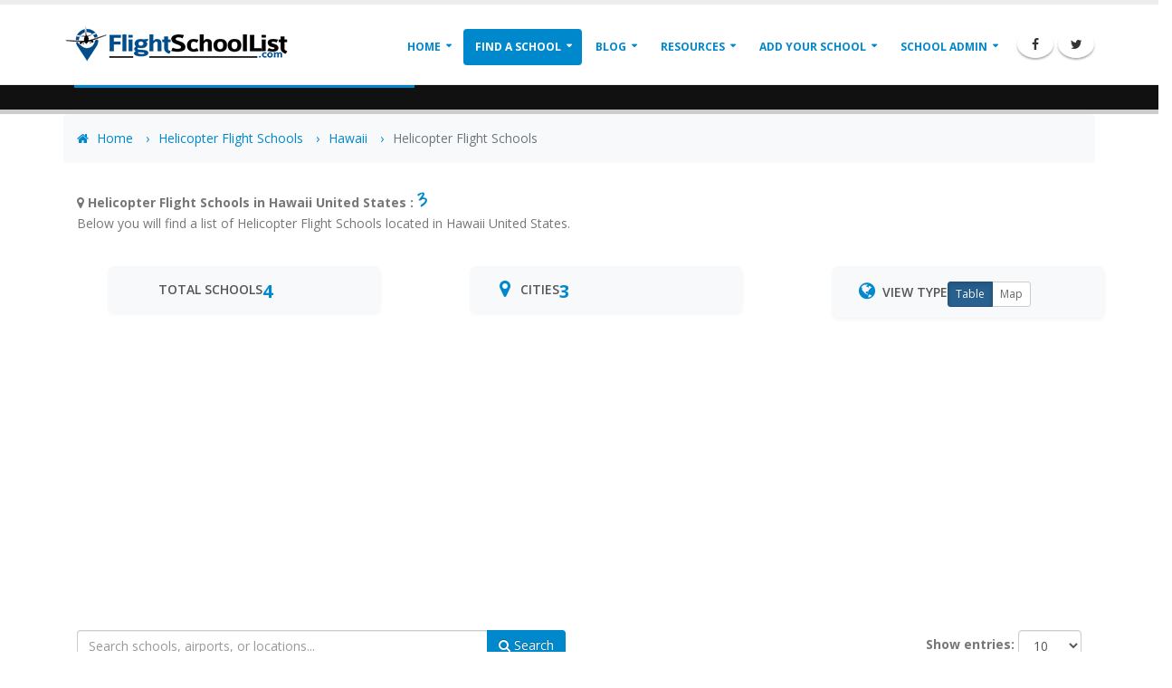

--- FILE ---
content_type: text/html; charset=UTF-8
request_url: https://flightschoollist.com/hawaii-helicopter-flight-schools/
body_size: 15932
content:
  <!DOCTYPE html>
<html>
	<head>
		<!-- Basic -->
		<meta charset="utf-8">
        <meta http-equiv="X-UA-Compatible" content="IE=edge">	

		<title>Hawaii United States Helicopter Flight School Locations</title>	

		<meta name="keywords" content=" Helicopter Flight Schools," />
		<meta name="description" content="Click Here Now to browse our list of Helicopter Flight Schools located in .">
		<meta name="author" content="FlightSchoolList.Com">

		<!-- Favicon -->
		<link rel="shortcut icon" href="/img/favicon.ico" type="image/x-icon" />
		<link rel="apple-touch-icon" href="/img/apple-touch-icon.png">

		<!-- Mobile Metas -->
		<meta name="viewport" content="width=device-width, minimum-scale=1.0, maximum-scale=1.0, user-scalable=no">

		<!-- Web Fonts  -->
		<link href="https://fonts.googleapis.com/css?family=Open+Sans:300,400,600,700,800%7CShadows+Into+Light" rel="stylesheet" type="text/css">

    <!-- Vendor CSS -->
    <link rel="stylesheet" href="/vendor/bootstrap/css/bootstrap.min.css">
    <link rel="stylesheet" href="/vendor/font-awesome/css/font-awesome.min.css">
   
    <!-- Theme CSS -->
    <link rel="stylesheet" href="/css/theme.css">
    <link rel="stylesheet" href="/css/theme-elements.css">

    <!-- Skin CSS -->
    <link rel="stylesheet" href="/css/skins/default.css">

        <!-- Map Styles -->
        <style>
            /* View transition styles */
            .table-responsive, #mapView, .pagination {
                transition: opacity 0.3s ease, display 0.3s ease;
            }

            /* Ensure proper spacing when pagination is hidden */
            #mapView {
                margin-bottom: 30px;
            }

            .map-info-window {
                max-width: 300px;
                padding: 15px;
                font-family: 'Open Sans', sans-serif;
            }

            .map-info-window h5 {
                margin: 0 0 10px;
                color: #0088cc;
                font-weight: 600;
                font-size: 16px;
                border-bottom: 1px solid #eee;
                padding-bottom: 8px;
            }

            .map-info-window p {
                margin: 0 0 8px;
                color: #666;
                font-size: 13px;
                line-height: 1.4;
            }

            .map-info-window i {
                margin-right: 5px;
                color: #0088cc;
            }

            .map-info-window .btn {
                display: block;
                text-align: center;
                margin-top: 12px;
                transition: all 0.3s ease;
            }

            .map-loading {
                position: absolute;
                top: 50%;
                left: 50%;
                transform: translate(-50%, -50%);
                background: rgba(255, 255, 255, 0.95);
                padding: 20px 30px;
                border-radius: 8px;
                text-align: center;
                box-shadow: 0 2px 10px rgba(0,0,0,0.1);
                z-index: 1000;
            }

            .loading-spinner {
                color: #0088cc;
            }

            .loading-spinner p {
                margin: 10px 0 0;
                color: #666;
                font-size: 14px;
            }

            .custom-map-control {
                background: white;
                border: none;
                border-radius: 4px;
                box-shadow: 0 2px 6px rgba(0,0,0,0.15);
                margin: 10px;
                padding: 10px;
                font-size: 16px;
                cursor: pointer;
                transition: all 0.3s ease;
            }

            .custom-map-control:hover {
                background: #f8f9fa;
                box-shadow: 0 4px 8px rgba(0,0,0,0.2);
            }

            .custom-controls-container {
                margin: 10px;
            }

            #schoolsMap {
                background: #f8f9fa;
                border-radius: 8px;
                overflow: hidden;
                box-shadow: 0 2px 10px rgba(0,0,0,0.1);
            }

            .gm-style-iw {
                padding: 0 !important;
                border-radius: 8px;
                overflow: hidden;
            }

            .gm-style-iw > button {
                top: 0 !important;
                right: 0 !important;
                background: white !important;
                border-radius: 0 8px 0 8px !important;
                color: #666 !important;
            }

            #mapLegend {
                background: white;
                border-radius: 8px;
                box-shadow: 0 2px 10px rgba(0,0,0,0.1);
                padding: 15px;
                margin-top: 20px;
            }

            #mapLegend h5 {
                color: #333;
                margin-bottom: 10px;
                font-size: 16px;
                font-weight: 600;
            }

            #mapLegend i {
                color: #0088cc;
                margin-right: 8px;
                font-size: 14px;
            }

            @media (max-width: 767px) {
                .map-info-window {
                    max-width: 250px;
                    padding: 12px;
                }

                .custom-map-control {
                    padding: 8px;
                    font-size: 14px;
                }

                #schoolsMap {
                    height: 400px !important;
                }
            }
        </style>

		<!-- Head Libs -->
		<script src="/vendor/modernizr/modernizr.min.js"></script>

		<!-- Initialize map state -->
		<script type="text/javascript">
			// Global variables
			var map = null;
			var markers = [];
			var infoWindow = null;

			// Global state management
			window.mapState = {
				apiLoaded: false,
				mapInitialized: false,
				pendingInitialization: false
			};

			// Initialize the map after API loads
			function initMap() {
				window.mapState.apiLoaded = true;
				console.log('Google Maps API loaded');
				if (window.mapState.pendingInitialization) {
					initializeMap();
				}
			}

			// Function to initialize the map
			function initializeMap() {
				console.log('Initializing map...');
				try {
					var mapDiv = document.getElementById('schoolsMap');
					if (!mapDiv) {
						throw new Error('Map container not found');
					}

					// Create map centered on the US with Map ID for Advanced Markers
					var defaultCenter = { lat: 39.8283, lng: -98.5795 };
					map = new google.maps.Map(mapDiv, {
						zoom: 4,
						center: defaultCenter,
						mapTypeId: google.maps.MapTypeId.ROADMAP,
						mapId: 'flight-schools-listing-map', // Required for Advanced Markers
						mapTypeControl: true,
						mapTypeControlOptions: {
							style: google.maps.MapTypeControlStyle.HORIZONTAL_BAR,
							position: google.maps.ControlPosition.TOP_RIGHT
						},
						zoomControl: true,
						zoomControlOptions: {
							position: google.maps.ControlPosition.RIGHT_CENTER
						},
						scaleControl: true,
						streetViewControl: true,
						streetViewControlOptions: {
							position: google.maps.ControlPosition.RIGHT_TOP
						},
						fullscreenControl: true,
						fullscreenControlOptions: {
							position: google.maps.ControlPosition.RIGHT_BOTTOM
						},
						gestureHandling: 'cooperative'
						// Note: Custom styles are not allowed when mapId is present
						// Map styling should be controlled via Google Cloud Console
					});

					// Add custom controls
					var resetButton = document.createElement('button');
					resetButton.className = 'custom-map-control';
					resetButton.innerHTML = '<i class="fa fa-refresh"></i>';
					resetButton.title = 'Reset Map';
					resetButton.addEventListener('click', function() {
						map.setCenter(defaultCenter);
						map.setZoom(4);
					});

					var controlDiv = document.createElement('div');
					controlDiv.className = 'custom-controls-container';
					controlDiv.appendChild(resetButton);
					map.controls[google.maps.ControlPosition.TOP_LEFT].push(controlDiv);

					// Add map loading indicator
					var loadingDiv = document.createElement('div');
					loadingDiv.className = 'map-loading';
					loadingDiv.innerHTML = [
						'<div class="loading-spinner">',
						'<i class="fa fa-spinner fa-spin fa-2x"></i>',
						'<p>Loading schools...</p>',
						'</div>'
					].join('');
					mapDiv.appendChild(loadingDiv);

					// Create InfoWindow instance
					infoWindow = new google.maps.InfoWindow({
						maxWidth: 300,
						pixelOffset: new google.maps.Size(0, -30)
					});

					// Add click listener to close InfoWindow
					google.maps.event.addListener(map, 'click', function() {
						if (infoWindow) {
							infoWindow.close();
						}
					});

					// Load and display school locations
					loadSchoolLocations().then(function(schools) {
						// Remove loading state
						loadingDiv.remove();

						if (!schools || !schools.length) {
							showNoResultsMessage();
							return;
						}

						schools.forEach(function(school) {
							if (!school.lat || !school.lng) {
								console.warn('School missing coordinates:', school);
								return;
							}

							// Create marker using AdvancedMarkerElement (new recommended way)
							var marker;
							if (google.maps.marker && google.maps.marker.AdvancedMarkerElement) {
								// Use new AdvancedMarkerElement if available
								marker = new google.maps.marker.AdvancedMarkerElement({
									position: { 
										lat: parseFloat(school.lat), 
										lng: parseFloat(school.lng) 
									},
									map: map,
									title: school.title
								});
							} else {
								// Fallback to legacy Marker for older browsers
								marker = new google.maps.Marker({
									position: { 
										lat: parseFloat(school.lat), 
										lng: parseFloat(school.lng) 
									},
									map: map,
									title: school.title,
									optimized: false,
									animation: google.maps.Animation.DROP,
									icon: {
										url: 'https://maps.google.com/mapfiles/ms/icons/red-dot.png',
										scaledSize: new google.maps.Size(32, 32),
										origin: new google.maps.Point(0, 0),
										anchor: new google.maps.Point(16, 32)
									}
								});
							}

							var content = [
								'<div class="map-info-window">',
								'<h5>' + school.title + '</h5>',
								school.airport ? '<p><i class="fa fa-plane"></i> <strong>Airport:</strong> ' + school.airport + '</p>' : '',
								'<p><i class="fa fa-map-marker"></i> <strong>Location:</strong> ' + school.city + ', ' + school.location + '</p>',
								'<a href="' + school.url + '" class="btn btn-primary btn-sm mt-2"><i class="fa fa-info-circle"></i> View Details</a>',
								'</div>'
							].join('');

							// Create info window with custom styles
							var infoWindow = new google.maps.InfoWindow({
								content: content,
								maxWidth: 300,
								pixelOffset: new google.maps.Size(0, -30)
							});

							// Add click listener with appropriate event type
							var clickEventType = (google.maps.marker && google.maps.marker.AdvancedMarkerElement && marker instanceof google.maps.marker.AdvancedMarkerElement) ? 'gmp-click' : 'click';
							marker.addListener(clickEventType, function() {
								// Close any open info windows
								markers.forEach(function(m) {
									if (m.infoWindow) m.infoWindow.close();
									// Only animate legacy markers
									if (m.setAnimation && m.getAnimation && m.getAnimation() !== null) {
										m.setAnimation(null);
									}
								});

								// Open this info window and animate marker (if legacy)
								infoWindow.open(map, marker);
								if (marker.setAnimation && marker.getAnimation !== undefined) {
									marker.setAnimation(google.maps.Animation.BOUNCE);
									setTimeout(function() { 
										if (marker.setAnimation) marker.setAnimation(null); 
									}, 750);
								}
							});

							// Store info window reference with marker
							marker.infoWindow = infoWindow;
							markers.push(marker);

							// Add hover effect (only for legacy markers)
							if (marker.setIcon) {
								marker.addListener('mouseover', function() {
									marker.setIcon({
										url: 'https://maps.google.com/mapfiles/ms/icons/blue-dot.png',
										scaledSize: new google.maps.Size(32, 32),
										origin: new google.maps.Point(0, 0),
										anchor: new google.maps.Point(16, 32)
									});
								});

								marker.addListener('mouseout', function() {
									marker.setIcon({
										url: 'https://maps.google.com/mapfiles/ms/icons/red-dot.png',
										scaledSize: new google.maps.Size(32, 32),
										origin: new google.maps.Point(0, 0),
										anchor: new google.maps.Point(16, 32)
									});
								});
							}
						});

						// Fit map to show all markers
						if (markers.length > 0) {
							var bounds = new google.maps.LatLngBounds();
							markers.forEach(function(marker) {
								bounds.extend(marker.position);
							});
							map.fitBounds(bounds);

							// If only one marker, zoom out a bit
							if (markers.length === 1) {
								google.maps.event.addListenerOnce(map, 'bounds_changed', function() {
									map.setZoom(Math.min(12, map.getZoom()));
								});
							}
						}

						window.mapState.mapInitialized = true;
					}).catch(function(error) {
						console.error('Error initializing map:', error);
						loadingDiv.remove();
						showErrorMessage(error.message);
					});

				} catch (error) {
					console.error('Error in initializeMap:', error);
					showErrorMessage(error.message);
				}
			}

			// Function to load school locations
			function loadSchoolLocations() {
				return new Promise(function(resolve, reject) {
					try {
						// Get the parameters from PHP variables
						var schoolType = '2'.replace(/['"]/g, '');
						var schoolState = '21'.replace(/['"]/g, '');
						var schoolCountry = '-1'.replace(/['"]/g, '');

						// Log the parameters for debugging
						console.log('School parameters:', {
							type: schoolType,
							state: schoolState,
							country: schoolCountry
						});

						var params = new URLSearchParams();
						
						// Add parameters, ensuring they're not empty or -1
						if (schoolType && schoolType !== '-1') {
							params.append('type', schoolType);
						}
						if (schoolState && schoolState !== '-1') {
							params.append('state', schoolState);
						}
						if (schoolCountry && schoolCountry !== '-1') {
							params.append('country', schoolCountry);
						}

						// Use absolute path to get_map_locations.php
						var url = '/get_map_locations.php';
						if (params.toString()) {
							url += '?' + params.toString();
						}

						console.log('Fetching map locations from:', url);

						// Add X-Requested-With header for AJAX request
						fetch(url, {
							method: 'GET',
							headers: {
								'Accept': 'application/json',
								'X-Requested-With': 'XMLHttpRequest'
							}
						}).then(function(response) {
							if (!response.ok) {
								return response.text().then(function(text) {
									console.error('Server response:', text);
									throw new Error('Failed to load school locations: ' + text);
								});
							}
							return response.json();
						}).then(function(data) {
							console.log('Server response:', data);
							if (!data.success) {
								throw new Error(data.error || 'Failed to load school locations');
							}
							resolve(data.schools || []);
						}).catch(function(error) {
							console.error('Error loading schools:', error);
							reject(error);
						});

					} catch (error) {
						console.error('Error in loadSchoolLocations:', error);
						reject(error);
					}
				});
			}

			// Load Google Maps API using Google's recommended pattern
			(function() {
				window.initMap = initMap;
				var script = document.createElement('script');
				var apiKey = 'AIzaSyA9hj_-mwN1j2YvQY50n_0CHHCOpWlVseU';
				script.src = 'https://maps.googleapis.com/maps/api/js?key=' + apiKey + '&libraries=places,marker&callback=initMap&v=weekly&loading=async';
				script.async = true;
				script.defer = true;
				script.onerror = function() {
					console.error('Failed to load Google Maps API');
					showErrorMessage('Failed to load Google Maps. Please try again later.');
				};
				document.head.appendChild(script);
			})();

			// Add error boundary for map initialization
			window.addEventListener('error', function(e) {
				if (e.message.includes('google') || e.message.includes('map')) {
					console.error('Google Maps Error:', e);
					showErrorMessage('There was an error initializing the map. Please try again later.');
				}
			});
		</script>

		<!-- Map Initialization -->
		<script type="text/javascript">
			function toggleView(viewType) {
				try {
					console.log('Toggling view to:', viewType);
					var tableView = document.getElementById('schoolsTable');
					tableView = tableView ? tableView.closest('.table-responsive') : null;
					var mapView = document.getElementById('mapView');
					var tableBtnView = document.querySelector('[data-view="table"]');
					var mapBtnView = document.querySelector('[data-view="map"]');
					var paginationContainer = document.querySelector('.pagination');
					var tableControls = document.getElementById('tableControls');

					if (!tableView || !mapView) {
						console.error('Could not find view elements');
						return;
					}

					if (viewType === 'map') {
						console.log('Switching to map view');
						tableView.style.display = 'none';
						mapView.style.display = 'block';
						if (paginationContainer) {
							paginationContainer.style.display = 'none';
						}
						if (tableControls) {
							tableControls.style.display = 'none';
						}
						tableBtnView.classList.remove('btn-primary', 'active');
						tableBtnView.classList.add('btn-default');
						mapBtnView.classList.remove('btn-default');
						mapBtnView.classList.add('btn-primary', 'active');
						
						if (!window.mapState.mapInitialized) {
							if (window.mapState.apiLoaded) {
								initializeMap();
							} else {
								console.log('API not loaded yet, marking for initialization');
								window.mapState.pendingInitialization = true;
							}
						}
					} else {
						console.log('Switching to table view');
						tableView.style.display = 'block';
						mapView.style.display = 'none';
						if (paginationContainer) {
							paginationContainer.style.display = 'block';
						}
						if (tableControls) {
							tableControls.style.display = 'block';
						}
						mapBtnView.classList.remove('btn-primary', 'active');
						mapBtnView.classList.add('btn-default');
						tableBtnView.classList.remove('btn-default');
						tableBtnView.classList.add('btn-primary', 'active');
					}
				} catch (error) {
					console.error('Error in toggleView:', error);
				}
			}

			function showErrorMessage(message) {
				try {
					var mapDiv = document.getElementById('schoolsMap');
					if (!mapDiv) return;

					var errorDiv = document.createElement('div');
					errorDiv.className = 'map-message';
					errorDiv.innerHTML = [
						'<div class="alert alert-danger">',
						'<i class="fa fa-exclamation-circle"></i>',
						'<p>' + message + '</p>',
						'</div>'
					].join('');
					mapDiv.appendChild(errorDiv);
				} catch (error) {
					console.error('Error in showErrorMessage:', error);
				}
			}

			function showNoResultsMessage() {
				try {
					var mapDiv = document.getElementById('schoolsMap');
					if (!mapDiv) return;

					var messageDiv = document.createElement('div');
					messageDiv.className = 'map-message';
					messageDiv.innerHTML = [
						'<div class="alert alert-info">',
						'<i class="fa fa-info-circle"></i>',
						'<p>No schools found in this location.</p>',
						'</div>'
					].join('');
					mapDiv.appendChild(messageDiv);
				} catch (error) {
					console.error('Error in showNoResultsMessage:', error);
				}
			}

			// Initialize view on page load
			document.addEventListener('DOMContentLoaded', function() {
				try {
					console.log('DOM loaded, initializing view...');
					toggleView('table');
				} catch (error) {
					console.error('Error in DOMContentLoaded handler:', error);
				}
			});
		</script>

		<!-- Pre-common.min.js Event Handler Setup -->
		<script type="text/javascript">
			// Set up event handling before any other scripts load
			(function() {
				// Disable preventDefault for passive events
				var originalPreventDefault = Event.prototype.preventDefault;
				Event.prototype.preventDefault = function() {
					if (this.cancelable) {
						originalPreventDefault.call(this);
					}
				};

				// Override event binding before common.min.js loads
				window.THEME_PREVENT_DEFAULT = false;
				window.themePreventDefault = false;

				// Create event handler proxy
				window.eventHandlerProxy = {
					bind: function(element, eventName, handler, useCapture) {
						if (!element) return;
						
						var options = {
							passive: true,
							capture: useCapture || false
						};

						// Only allow non-passive for specific events that need it
						if (!['touchstart', 'touchmove', 'touchend', 'mousewheel', 'wheel'].includes(eventName)) {
							options.passive = false;
						}

						element.addEventListener(eventName, handler, options);
					},
					
					unbind: function(element, eventName, handler, useCapture) {
						if (!element) return;
						element.removeEventListener(eventName, handler, useCapture || false);
					}
				};

				// Override jQuery if it exists
				if (typeof jQuery !== 'undefined') {
					var originalJQueryOn = jQuery.fn.on;
					jQuery.fn.on = function() {
						var args = Array.prototype.slice.call(arguments);
						var eventName = args[0];
						var handler = typeof args[1] === 'function' ? args[1] : args[2];

						if (typeof eventName === 'string' && handler) {
							return this.each(function() {
								window.eventHandlerProxy.bind(this, eventName, handler);
							});
						}
						return originalJQueryOn.apply(this, args);
					};
				}

				// Create a proxy for common.min.js
				window.commonProxy = {
					init: function() {
						if (typeof jQuery !== 'undefined' && jQuery.fn.common) {
							var originalCommonInit = jQuery.fn.common.defaults.init;
							jQuery.fn.common.defaults.init = function() {
								// Force passive for touch events
								jQuery(document).on('touchstart touchmove', function() {});
								return originalCommonInit.apply(this, arguments);
							};
						}
					}
				};

				// Initialize common proxy when document is ready
				document.addEventListener('DOMContentLoaded', function() {
					if (window.commonProxy && window.commonProxy.init) {
						window.commonProxy.init();
					}
				}, { passive: true });

				// Override addEventListener
				var originalAddEventListener = EventTarget.prototype.addEventListener;
				EventTarget.prototype.addEventListener = function(type, listener, options) {
					var modifiedOptions = {
						passive: true,
						capture: false
					};

					// Allow non-passive only for non-touch/wheel events
					if (!['touchstart', 'touchmove', 'touchend', 'mousewheel', 'wheel'].includes(type)) {
						modifiedOptions.passive = false;
					}

					if (typeof options === 'object') {
						modifiedOptions.capture = options.capture || false;
					} else if (typeof options === 'boolean') {
						modifiedOptions.capture = options;
					}

					return originalAddEventListener.call(this, type, listener, modifiedOptions);
				};
			})();
		</script>

		<!-- Load vendor scripts -->
		<script src="/vendor/modernizr/modernizr.min.js"></script>
		<script src="/vendor/jquery/jquery.min.js"></script>
		<script src="/vendor/jquery.appear/jquery.appear.min.js"></script>
		<script src="/vendor/jquery.easing/jquery.easing.min.js"></script>
		<script src="/vendor/jquery-cookie/jquery-cookie.min.js"></script>
		<script src="/vendor/bootstrap/js/bootstrap.min.js"></script>
		<script src="/vendor/common/common.min.js"></script>

		<!-- Theme Base, Components and Settings -->
		<script src="/js/theme.js"></script>
		<script src="/js/theme.init.js"></script>
	</head>
	<body>
		<div class="body">

<meta name="p:domain_verify" content="c8d06decc6654fe0b3817d6abd32b600"/>

<header id="header" class="header-narrow" data-plugin-options='{"stickyEnabled": true, "stickyEnableOnBoxed": true, "stickyEnableOnMobile": true, "stickyStartAt": 0, "stickySetTop": "0"}'>
				<div class="header-body">


<div class="header-container container">
<div class="header-row">
    <div class="header-column">
        <div class="header-logo">
            <a href="https://www.flightschoollist.com">
                <img alt="FlightSchoolList.Com" width="250" height="48" src="https://www.flightschoollist.com/img/flightschoollist_Logo3-test.png">
            </a>
        </div>

    </div>

    <div class="header-column">

        <div class="header-row">

            <div class="header-nav">
                <button class="btn header-btn-collapse-nav" data-toggle="collapse" data-target=".header-nav-main">
                    <i class="fa fa-bars"></i>
                </button>
                <ul class="header-social-icons social-icons hidden-xs">
                    <li class="social-icons-facebook"><a href="https://www.facebook.com/FlightSchools/" target="_blank" title="Facebook"><i class="fa fa-facebook"></i></a></li>
                    <li class="social-icons-twitter"><a href="https://twitter.com/aviationblogs" target="_blank" title="Twitter"><i class="fa fa-twitter"></i></a></li>
                    </ul>

<!--Start Header Nav-->
<div class="header-nav-main header-nav-main-effect-1 header-nav-main-sub-effect-1 collapse">
<nav><ul class="nav nav-pills" id="mainNav">

      <li class="dropdown">
      <a class="dropdown-toggle" href="https://www.flightschoollist.com">Home</a>
      </li>

      <li class="dropdown dropdown-mega active">
      <a class="dropdown-toggle" href="#">Find a School</a>
      <ul class="dropdown-menu">
      <li>

<div class="dropdown-mega-content">
<div class="row justify-content-start g-0">
      <div class="col-auto">
      <span class="dropdown-mega-sub-title">Flight Schools</span>
      <ul class="dropdown-mega-sub-nav">
            <li><a href="/airplane-flight-schools/">Airplane Flight Schools</a></li>
            <li><a href="/glider-schools/">Glider/Soaring Schools</a></li>
            <li><a href="/hang-glider-schools/">Hang Glider Schools</a></li>
            <li><a href="/helicopter-flight-schools/">Helicopter Flight Schools</a></li>
            <li><a href="/hot-air-balloon-schools/">Hot Air Balloon Schools</a></li>
            <li><a href="/paragliding-schools/">Paragliding Schools</a></li>
            <li><a href="/seaplane-schools/">Seaplane Flight Schools</a></li>
            </ul>
      </div>

      <div class="col-auto">
      <span class="dropdown-mega-sub-title">Aviation Schools</span>
      <ul class="dropdown-mega-sub-nav">
            <li><a href="/air-traffic-controller-schools/">Air Traffic Controller Schools</a></li>
            <li><a href="/aircraft-dispatcher-schools/">Aircraft Dispatcher Schools</a></li>
            <li><a href="/aircraft-maintenance-schools/">Aircraft Maintenance Technician Schools</a></li>
            <li><a href="/aviation-college/">Aviation Colleges and Universities</a></li>
            <li><a href="/flight-attendant-schools/">Flight Attendant Schools</a></li>
            <li><a href="/skydiving-schools/">Skydiving Schools</a></li>
            </ul>
      </div>
</div>

<style>
    /* Dropdown Menu Styles */
    .dropdown-mega {
        position: relative;
    }

    .dropdown-mega > .dropdown-menu {
        width: fit-content !important;
        max-width: fit-content !important;
        left: 50% !important;
        transform: translateX(-50%);
    }

    .dropdown-mega-content {
        padding: 20px;
        width: fit-content;
    }

    .dropdown-mega-content .row {
        margin: 0;
        display: flex;
        gap: 40px;
        width: fit-content;
    }

    .dropdown-mega-content .col-auto {
        padding: 0;
        width: fit-content;
        flex: 0 0 auto;
    }

    .dropdown-mega-sub-title {
        font-size: 1.1rem;
        font-weight: 600;
        color: #0088cc;
        display: block;
        padding: 0 0 10px;
        margin-bottom: 15px;
        border-bottom: 1px solid rgba(0,136,204,0.1);
        white-space: nowrap;
    }

    .dropdown-mega-sub-nav {
        list-style: none;
        padding: 0;
        margin: 0;
    }

    .dropdown-mega-sub-nav li {
        margin-bottom: 8px;
        white-space: nowrap;
    }

    .dropdown-mega-sub-nav li a {
        color: #666;
        font-size: 0.95rem;
        padding: 5px 0;
        transition: all 0.2s ease;
        display: block;
    }

    .dropdown-mega-sub-nav li a:hover {
        color: #0088cc;
        padding-left: 5px;
        text-decoration: none;
    }

    /* General dropdown menu positioning */
    .dropdown-menu {
        left: 50% !important;
        transform: translateX(-50%) !important;
        margin-top: 0;
    }

    /* School register menu specific styles */
    .school-register-menu {
        width: fit-content !important;
        min-width: 300px;
        padding: 0;
        border: none;
        box-shadow: 0 3px 8px rgba(0,0,0,0.15);
    }

    /* Register content styles */
    .register-content {
        padding: 25px;
        text-align: center;
        background: linear-gradient(to bottom, #ffffff, #f8f9fa);
        border-radius: 6px;
    }

    .register-icon {
        font-size: 2.5rem;
        color: #0088cc;
        margin-bottom: 15px;
    }

    .register-content h4 {
        color: #0088cc;
        font-size: 1.4rem;
        font-weight: 600;
        margin: 0 0 12px;
        letter-spacing: -0.02em;
    }

    .register-content p {
        color: #444;
        font-size: 1.15rem;
        margin: 0 0 20px;
        line-height: 1.5;
    }

    .register-button {
        display: inline-block;
        background: linear-gradient(to bottom, #0088cc, #0077b3);
        color: #fff !important;
        padding: 12px 30px;
        border-radius: 25px;
        text-decoration: none;
        transition: all 0.3s ease;
        font-weight: 600;
        font-size: 1.1rem;
        box-shadow: 0 2px 4px rgba(0,0,0,0.1);
        text-align: center;
        line-height: 1.2;
    }

    .register-button:hover {
        background: linear-gradient(to bottom, #0099e6, #0088cc);
        transform: translateY(-2px);
        box-shadow: 0 4px 8px rgba(0,0,0,0.15);
        text-decoration: none;
    }

    @media (max-width: 991px) {
        .dropdown-mega > .dropdown-menu,
        .dropdown-menu {
            left: 0 !important;
            transform: none !important;
            width: 100% !important;
        }

        .dropdown-mega-content {
            padding: 15px;
            width: 100%;
        }
        
        .dropdown-mega-content .row {
            flex-direction: column;
            gap: 20px;
            width: 100%;
        }
        
        .dropdown-mega-content .col-auto {
            width: 100%;
        }

        .school-register-menu {
            width: 100% !important;
        }

        .register-content {
            padding: 20px;
        }

        .register-content h4 {
            font-size: 1.3rem;
        }

        .register-content p {
            font-size: 1.1rem;
        }

        .register-button {
            width: 100%;
            padding: 10px 20px;
        }
    }
</style>

</li>
</ul>
</li>

<!--      <li class="dropdown active">
      <a class="dropdown-toggle" href="#">
      Featured Schools
      </a>
      <ul class="dropdown-menu">
      <li><a href="https://www.flightschoollist.com/aero-aviation-academy/">Aero Aviation Academy</a></li>
      </ul> 
      </li>
-->
      
       <li class="dropdown">
      <a class="dropdown-toggle" href="https://www.flightschoollist.com/aviation-blog/">
      Blog
      </a>
     </li>

     
      <li class="dropdown">
      <a class="dropdown-toggle" href="#">
      Resources
      </a>
      <ul class="dropdown-menu">
      <li><a href="https://www.flightschoollist.com/aviation-scholarships.php">List of Aviation Scholarships</a></li> 
      <li><a href="https://www.flightschoollist.com/aviation-blog/6-ways-to-pay-for-your-flight-training/">6 ways to pay for your Flight Training</a></li>
      <li><a href="https://www.flightschoollist.com/flight-training-financing-ideas.php">Flight Training Financing Ideas</a></li>
      <li><a href="https://www.flightschoollist.com/aviation-blog/top-3-free-flight-training-books-for-student-pilots/">Top 3 free flight training books for student pilots</a></li>    
      <li><a href="https://www.flightschoollist.com/free-aviation-books.php">Free Aviation Training E-Books</a></li>
	  <li><a href="https://www.flightschoollist.com/pilot-certification-details.php">Pilot Certification Details</a></li>
      <li><a href="https://www.flightschoollist.com/aviation-gps-simulators.php">Free Aviation GPS Simulators</a></li>
      <li><a href="https://www.flightschoollist.com/aviation-blog/free-vfr-sectional-charts-online/">Free VFR Sectional Charts Online</a></li>
      <li><a href="https://www.flightschoollist.com/flight-planning-resources.php">Flight Planning Resources</a></li>
      <li><a href="https://www.flightschoollist.com/aviation-blog/i-want-to-become-a-pilot-where-do-i-start/">I want to become a pilot. Where do I start?</a></li>
      <li><a href="https://www.flightschoollist.com/aviation-blog/why-learn-to-fly/">Why learn to fly?</a></li>           
      <li><a href="https://www.flightschoollist.com/aviation-blog/who-can-be-a-pilot/">Who can be a pilot?</a></li>
      <li><a href="https://www.flightschoollist.com/aviation-blog/what-are-my-flight-training-options/">What are my flight training options?</a></li>
      <li><a href="https://www.flightschoollist.com/aviation-blog/how-much-does-flight-training-cost/">How much does flight training cost?</a></li>
	  <li><a href="https://www.flightschoollist.com/aviation-blog/the-two-types-of-faa-flight-schools/">The two types of FAA Flight Schools</a></li>
      <li><a href="https://www.flightschoollist.com/aviation-blog/pros-and-cons-of-learning-to-fly-at-a-big-airport/">Pros and Cons of learning to fly at a big airport</a></li>
 	  <li><a href="https://www.flightschoollist.com/aviation-blog/whats-the-difference-between-the-sport-pilot-license-and-the-private-pilot-license/">Difference between the Sport Pilot-Private Pilot License?</a></li> 
      <li><a href="https://www.flightschoollist.com/aviation-blog/ten-ways-to-build-your-flight-time/">Ten Ways To Build Your Flight Time</a></li> 
      <li><a href="https://www.flightschoollist.com/aviation-blog/airport-signs-and-markings-quick-reference-guide/">Airport Signs and Markings Quick Reference Guide</a></li>
	  <li><a href="https://www.flightschoollist.com/aviation-blog/low-wing-aircraft-versus-high-wing-aircraft/">Low Wing Aircraft Versus High Wing Aircraft</a></li>
      <li><a href="https://www.flightschoollist.com/faq.php">FAQ</a></li>
      </ul>
      </li>

       <li class="dropdown">
      <a class="dropdown-toggle" href="https://www.flightschoollist.com/register.php">
      Add Your School
      </a>
      <ul class="dropdown-menu school-register-menu">
        <li>
          <div class="register-content">
            <div class="register-icon">
              <i class="fa fa-plus-circle"></i>
            </div>
            <h4>List Your Aviation School</h4>
            <p>Register and claim or add<br>your school today!</p>
            <a href="https://www.flightschoollist.com/register.php" class="register-button">Get Started</a>
          </div>
        </li>
      </ul>
     </li>

      <li class="dropdown">
      <a class="dropdown-toggle" href="#">
      School Admin
      </a>
      <ul class="dropdown-menu">
      <li><a href="https://admin.flightschoollist.com/login">My Dashboard</a></li>
      </ul> 
      </li>

</ul>
</nav>
</div>

</div>
</div>
</div>
</div>
</div>
</div>


<script async src="https://pagead2.googlesyndication.com/pagead/js/adsbygoogle.js?client=ca-pub-8962366434768450"
     crossorigin="anonymous"></script>


</header>
	<!--<script>
  (function(i,s,o,g,r,a,m){i['GoogleAnalyticsObject']=r;i[r]=i[r]||function(){
  (i[r].q=i[r].q||[]).push(arguments)},i[r].l=1*new Date();a=s.createElement(o),
  m=s.getElementsByTagName(o)[0];a.async=1;a.src=g;m.parentNode.insertBefore(a,m)
  })(window,document,'script','https://www.google-analytics.com/analytics.js','ga');

  ga('create', 'UA-4547290-4', 'auto');
  ga('send', 'pageview');

</script>-->


<!-- Google tag (gtag.js) -->
<script async src="https://www.googletagmanager.com/gtag/js?id=G-VPPLQG5PNH"></script>
<script>
  window.dataLayer = window.dataLayer || [];
  function gtag(){dataLayer.push(arguments);}
  gtag('js', new Date());

  gtag('config', 'G-VPPLQG5PNH');
</script>			<div role="main" class="main">
<section class="page-header">
<div class="container">
<div class="row">
<div class="col-md-12">
            <h1><strong>Hawaii </strong> Helicopter Flight Schools</h1>
            </div>
</div>
</div>
</section>

<!-- Add Breadcrumbs -->
<div class="container">
    <div class="row">
        <div class="col-md-12">
            <ul class="breadcrumb">
                <li><a href="/index.php"><i class="fa fa-home"></i> Home</a></li>
                                    <!-- US Schools -->
                    <li><a href="/helicopter-flight-schools/">Helicopter Flight Schools</a></li>
                    <li><a href="/hawaii-helicopter-flight-schools/">Hawaii</a></li>
                    <li class="active">Helicopter Flight Schools</li>
                            </ul>
        </div>
    </div>
</div>

<style>
    /* Breadcrumb Styles */
    .breadcrumb {
        background: #f8f9fa;
        border-radius: 4px;
        padding: 15px;
        margin-bottom: 30px;
        font-size: 14px;
    }
    
    .breadcrumb > li + li:before {
        content: "›";
        color: #0088cc;
        padding: 0 10px;
    }
    
    .breadcrumb a {
        color: #0088cc;
        text-decoration: none;
        transition: color 0.2s ease;
    }
    
    .breadcrumb a:hover {
        color: #005580;
        text-decoration: none;
    }
    
    .breadcrumb .active {
        color: #6c757d;
    }
    
    .breadcrumb i {
        margin-right: 5px;
    }
    
    @media (max-width: 767px) {
        .breadcrumb {
            padding: 10px;
            font-size: 13px;
            margin-bottom: 20px;
        }
        
        .breadcrumb > li + li:before {
            padding: 0 5px;
        }
    }
</style>

<style>
.page-header {
  background: #111 !important;
  color: #fff !important;
  padding: 24px 0 24px 24px;
  margin-bottom: 0;
  border-radius: 0;
}
.page-header h1 {
  color: #fff !important;
  font-size: 2.2rem;
  font-weight: 700;
  letter-spacing: 0.5px;
  margin-bottom: 0;
}
</style>

			  <div class="container">
					<div class="col-md-12">
<i class="fa fa-map-marker"></i> <strong>Helicopter Flight Schools  in Hawaii United States :</strong> <strong class="alternative-font" data-to="4" data-plugin-counter data-plugin-options='{"speed": 3500}'>0</strong>

<p>Below you will find a list of Helicopter Flight Schools located in Hawaii United States.</p>

<!-- Statistics Row -->
<div class="container stats-container">
    <div class="row text-center">
        <div class="col-md-4 col-sm-4">
            <div class="stat-box">
                <div class="stat-content">
                    <div class="stat-icon">
                        <i class="fa fa-school"></i>
                    </div>
                    <h3>Total Schools</h3>
                    <div class="counter">4</div>
                </div>
            </div>
        </div>
        <div class="col-md-4 col-sm-4">
            <div class="stat-box">
                <div class="stat-content">
                    <div class="stat-icon">
                        <i class="fa fa-map-marker"></i>
                    </div>
                    <h3>Cities</h3>
                    <div class="counter">3</div>
                </div>
            </div>
        </div>
        <div class="col-md-4 col-sm-4">
            <div class="stat-box">
                <div class="stat-content">
                    <div class="stat-icon">
                        <i class="fa fa-globe"></i>
                    </div>
                    <h3>View Type</h3>
                    <div class="btn-group">
                        <button class="btn btn-sm btn-primary active" data-view="table" onclick="toggleView('table')">Table</button>
                        <button class="btn btn-sm btn-default" data-view="map" onclick="toggleView('map')">Map</button>
                    </div>
                </div>
            </div>
        </div>
    </div>
</div>

<style>
    /* Stats Section Styles */
    .stats-container {
        padding: 15px 0;
        background: #fff;
        margin-bottom: 20px;
    }

    .stat-box {
        padding: 12px 20px;
        background: #f8f9fa;
        border-radius: 6px;
        transition: transform 0.3s ease;
        margin-bottom: 10px;
        box-shadow: 0 2px 4px rgba(0,0,0,0.05);
        max-width: 300px;
        margin-left: auto;
        margin-right: auto;
    }

    .stat-content {
        display: flex;
        align-items: center;
        justify-content: flex-start;
        gap: 15px;
        text-align: left;
    }

    .stat-box:hover {
        transform: translateY(-3px);
        box-shadow: 0 3px 6px rgba(0,0,0,0.1);
    }

    .stat-icon {
        flex-shrink: 0;
        width: 35px;
        text-align: center;
    }

    .stat-icon i {
        font-size: 1.5em;
        color: #0088cc;
    }

    .stat-box h3 {
        color: #555;
        font-size: 14px;
        margin: 0;
        font-weight: 600;
    }

    .stat-box .counter {
        font-size: 20px;
        font-weight: bold;
        color: #0088cc;
        margin-top: 5px;
    }

    .stat-box .btn-group {
        margin-top: 5px;
    }

    .stat-box .btn-group .btn {
        padding: 4px 8px;
        font-size: 12px;
    }

    @media (max-width: 767px) {
        .stat-box {
            padding: 10px 15px;
        }
        
        .stat-icon i {
            font-size: 1.2em;
        }
        
        .stat-box h3 {
            font-size: 13px;
        }
        
        .stat-box .counter {
            font-size: 18px;
        }
    }
</style>

<script>
    let searchTimeout;
    let originalTableBody = '';
    let allSchools = [];
    let currentSearchTerm = '';
    
    // Load all schools data into JavaScript
        const allSchoolsData = [{"id":694,"title":"Georges Aviation Services","url":"\/georges-aviation-services\/","airport":"Honolulu International Airport","location":"Honolulu, Hawaii"},{"id":980,"title":"Mauna Loa Helicopters","url":"\/mauna-loa-helicopters\/","airport":"Honolulu International Airport","location":"Honolulu, Hawaii"},{"id":287,"title":"Barbers Point Flight School","url":"\/barbers-point-flight-school\/","airport":"John Rodgers Field","location":"Kapolei, Hawaii"},{"id":2441,"title":"Spry Helicopters","url":"\/spry-helicopters\/","airport":"Kahului International Airport (OGG) - Kahului","location":"Kula, Hawaii"}];

    function performClientSearch() {
        const searchText = document.getElementById('schoolSearch').value.trim().toLowerCase();
        const searchAlert = document.getElementById('searchAlert');
        
        // Clear previous timeout
        clearTimeout(searchTimeout);
        
        // If search is empty, restore original table
        if (!searchText) {
            if (originalTableBody) {
                document.querySelector('#schoolsTable tbody').innerHTML = originalTableBody;
            }
            searchAlert.style.display = 'none';
            showPagination(true);
            return;
        }
        
        // Search through all schools data
        const filteredSchools = allSchoolsData.filter(school => {
            return school.title.toLowerCase().includes(searchText) ||
                   (school.airport && school.airport.toLowerCase().includes(searchText)) ||
                   school.location.toLowerCase().includes(searchText);
        });
        
        // Update table with results
        updateTableWithResults(filteredSchools, searchText);
        showSearchAlert(filteredSchools.length, searchText);
        showPagination(false);
    }
    
    function performLiveSearch() {
        // Debounced version for typing
        clearTimeout(searchTimeout);
        searchTimeout = setTimeout(() => {
            performClientSearch();
        }, 300);
    }
    
    function updateTableWithResults(schools, searchTerm) {
        const tbody = document.querySelector('#schoolsTable tbody');
        
        if (schools.length === 0) {
            tbody.innerHTML = '<tr><td colspan="3" class="text-center"><i class="fa fa-search"></i> No schools found matching "' + searchTerm + '"</td></tr>';
            return;
        }
        
        let html = '';
        schools.forEach(school => {
            // First make airport clickable, then highlight (to avoid breaking HTML)
            let airportHtml = '';
            if (school.airport) {
                airportHtml = makeAirportNameClickable(school.airport);
                // Only highlight text outside of HTML tags
                airportHtml = highlightTextSafe(airportHtml, searchTerm);
            }
            
            html += `
                <tr>
                    <td><a href="${school.url}">${highlightText(school.title, searchTerm)}</a></td>
                    <td>${airportHtml}</td>
                    <td>${highlightText(school.location, searchTerm)}</td>
                </tr>
            `;
        });
        
        tbody.innerHTML = html;
    }
    
    function highlightText(text, searchTerm) {
        if (!searchTerm || !text) return text;
        // Escape special regex characters
        const escapedTerm = searchTerm.replace(/[.*+?^${}()|[\]\\]/g, '\\$&');
        const regex = new RegExp(`(${escapedTerm})`, 'gi');
        return text.replace(regex, '<span class="highlight">$1</span>');
    }
    
    function highlightTextSafe(html, searchTerm) {
        if (!searchTerm || !html) return html;
        
        // Split HTML into text and tag parts
        const parts = html.split(/(<[^>]*>)/);
        
        return parts.map(part => {
            // If it's an HTML tag, don't highlight it
            if (part.startsWith('<') && part.endsWith('>')) {
                return part;
            }
            // Otherwise, highlight the text
            return highlightText(part, searchTerm);
        }).join('');
    }
    
    function makeAirportNameClickable(airportName) {
        // Simple regex to extract airport codes - replicating PHP function
        const matches = airportName.match(/\(([A-Z0-9]{3,4})\)/);
        if (matches) {
            const fullMatch = matches[0]; // e.g., "(JOT)"
            const code = matches[1]; // e.g., "JOT"
            return airportName.replace(fullMatch, `(<a href="/airport.php?code=${code}" class="airport-link">${code}</a>)`);
        }
        return airportName;
    }
    
    function showSearchAlert(count, searchTerm) {
        const searchAlert = document.getElementById('searchAlert');
        
        if (count === 0) {
            searchAlert.className = 'alert alert-warning';
            searchAlert.innerHTML = `
                <i class="fa fa-search"></i> 
                No schools found matching "<strong>${searchTerm}</strong>"
                <button type="button" class="btn btn-link btn-sm pull-right" onclick="clearSearch()">
                    <i class="fa fa-times"></i> Clear
                </button>
            `;
        } else {
            searchAlert.className = 'alert alert-success';
            searchAlert.innerHTML = `
                <i class="fa fa-search"></i> 
                Found <strong>${count}</strong> school${count !== 1 ? 's' : ''} matching "<strong>${searchTerm}</strong>"
                <button type="button" class="btn btn-link btn-sm pull-right" onclick="clearSearch()">
                    <i class="fa fa-times"></i> Clear
                </button>
            `;
        }
        
        searchAlert.style.display = 'block';
    }
    
    function showPagination(show) {
        const pagination = document.querySelector('.pagination');
        const tableControls = document.getElementById('tableControls');
        
        if (pagination) {
            pagination.style.display = show ? 'block' : 'none';
        }
        if (tableControls) {
            const perPageControl = tableControls.querySelector('.col-md-6:last-child');
            if (perPageControl) {
                perPageControl.style.display = show ? 'block' : 'none';
            }
        }
    }

    function clearSearch() {
        document.getElementById('schoolSearch').value = '';
        document.getElementById('searchAlert').style.display = 'none';
        
        // Restore original table
        if (originalTableBody) {
            document.querySelector('#schoolsTable tbody').innerHTML = originalTableBody;
        }
        showPagination(true);
    }

    function changePerPage(value) {
        const currentUrl = new URL(window.location.href);
        currentUrl.searchParams.delete('maxRows_rsSchoolLocation');
        currentUrl.searchParams.delete('pageNum_rsSchoolLocation');
        currentUrl.searchParams.delete('totalRows_rsSchoolLocation');
        currentUrl.searchParams.set('maxRows_rsSchoolLocation', value);
        currentUrl.searchParams.set('pageNum_rsSchoolLocation', '0');
        window.location.href = currentUrl.toString();
    }

    // Add event listeners when document is ready
    document.addEventListener('DOMContentLoaded', function() {
        const searchInput = document.getElementById('schoolSearch');
        
        if (!searchInput) {
            return;
        }
        
        // Store original table content
        originalTableBody = document.querySelector('#schoolsTable tbody').innerHTML;
        
        // Live search as user types
        searchInput.addEventListener('input', function() {
            performLiveSearch();
        });
        
        // Search on Enter key
        searchInput.addEventListener('keypress', function(e) {
            if (e.key === 'Enter') {
                e.preventDefault();
                performClientSearch();
            }
        });

        // Clear search button
        const searchContainer = searchInput.parentElement;
        const clearButton = document.createElement('button');
        clearButton.className = 'btn btn-link search-clear';
        clearButton.innerHTML = '<i class="fa fa-times"></i>';
        clearButton.style.display = 'none';
        clearButton.onclick = clearSearch;
        searchContainer.appendChild(clearButton);

        searchInput.addEventListener('input', function() {
            clearButton.style.display = this.value ? 'block' : 'none';
        });
    });
</script>

<style>
    /* Search Styles */
    .input-group {
        position: relative;
    }

    .search-clear {
        position: absolute;
        right: 50px;
        top: 50%;
        transform: translateY(-50%);
        z-index: 3;
        padding: 0;
        color: #999;
        background: none;
        border: none;
        cursor: pointer;
    }

    .search-clear:hover {
        color: #666;
    }

    #noSearchResults {
        margin: 20px 0;
        padding: 15px;
    }

    /* Highlight matching text */
    .highlight {
        background-color: #fff3cd;
        padding: 2px;
    }
</style>

<!--Search and Per Page Controls -->
<div class="row mb-4" id="tableControls">
    <div class="col-md-6">
        <div class="input-group">
            <input type="text" id="schoolSearch" class="form-control" placeholder="Search schools, airports, or locations...">
            <span class="input-group-btn">
                <button class="btn btn-primary" type="button" onclick="performClientSearch()">
                    <i class="fa fa-search"></i> Search
                </button>
            </span>
        </div>
    </div>
    <div class="col-md-6 text-right">
        <div class="form-inline justify-content-end">
            <label class="mr-2">Show entries: </label>
            <select class="form-control" id="entriesPerPage" onchange="changePerPage(this.value)">
                <option value="10" selected>10</option>
                <option value="25" >25</option>
                <option value="50" >50</option>
                <option value="100" >100</option>
            </select>
        </div>
    </div>
</div>

<style>
    #schoolSearch {
        border-radius: 4px 0 0 4px;
        border-right: none;
    }
    
    #schoolSearch:focus {
        box-shadow: none;
        border-color: #0088cc;
    }
    
    .input-group-btn .btn {
        border-radius: 0 4px 4px 0;
    }
    
    #entriesPerPage {
        width: auto;
        display: inline-block;
    }
    
    @media (max-width: 767px) {
        .form-inline {
            justify-content: flex-start !important;
            margin-top: 15px;
        }
    }
</style>

<!--Start Main Ads 1-->
<!--End Main Ads 1-->

<!--Start Table-->
<style>
  .table th {
    cursor: pointer;
    position: relative;
    padding-right: 20px !important;
  }
  
  .table th a {
    color: #333;
    text-decoration: none;
    display: block;
  }
  
  .table th a:after {
    content: '↕';
    position: absolute;
    right: 8px;
    color: #999;
  }
  
  .table th.asc a:after {
    content: '↓';
    color: #333;
  }
  
  .table th.desc a:after {
    content: '↑';
    color: #333;
  }
  
  .table th:hover {
    background-color: #f5f5f5;
  }
  
  /* Airport link styles */
  .airport-link {
    color: #0088cc;
    text-decoration: none;
    transition: color 0.3s ease;
  }
  
  .airport-link:hover {
    color: #006da3;
    text-decoration: underline;
  }
  
  @media (max-width: 767px) {
    .table th, .table td {
      min-width: 120px;
    }
    .table-responsive {
      overflow-x: auto;
      -webkit-overflow-scrolling: touch;
    }
  }
</style>

<!-- Search Results Alert (will be populated by AJAX) -->
<div id="searchAlert" style="display: none;"></div>

<div class="table-responsive">
<table class="table table-hover" id="schoolsTable">
  <thead>
      <tr>
          <th class="">
              <a href="?&totalRows_rsSchoolLocation=4&sort=title_scl&direction=ASC&maxRows_rsSchoolLocation=10">Schools</a>
          </th>
          <th class="">
              <a href="?&totalRows_rsSchoolLocation=4&sort=airportname_scl&direction=ASC&maxRows_rsSchoolLocation=10">Airports</a>
          </th>
          <th class="asc">
              <a href="?&totalRows_rsSchoolLocation=4&sort=city_scl&direction=DESC&maxRows_rsSchoolLocation=10">Locations</a>
          </th>
      </tr>
  </thead>
  <tbody>
          <tr>
        <td>
          <a href="/georges-aviation-services/">Georges Aviation Services</a>
        </td>
        <td>
          Honolulu International Airport        </td>
        <td>
          Honolulu, Hawaii        </td>
      </tr>
          <tr>
        <td>
          <a href="/mauna-loa-helicopters/">Mauna Loa Helicopters</a>
        </td>
        <td>
          Honolulu International Airport        </td>
        <td>
          Honolulu, Hawaii        </td>
      </tr>
          <tr>
        <td>
          <a href="/barbers-point-flight-school/">Barbers Point Flight School</a>
        </td>
        <td>
          John Rodgers Field        </td>
        <td>
          Kapolei, Hawaii        </td>
      </tr>
          <tr>
        <td>
          <a href="/spry-helicopters/">Spry Helicopters</a>
        </td>
        <td>
          <a href="/airport.php?code=OGG" class="airport-link" title="View flight schools near Kahului International Airport (OGG) - Kahului">Kahului International Airport (OGG) - Kahului</a>        </td>
        <td>
          Kula, Hawaii        </td>
      </tr>
      </tbody>
</table>
</div>

						<!-- Map View Container -->
						<div id="mapView" style="display: none;">
							<div id="schoolsMap" style="width: 100%; height: 600px; margin-bottom: 20px; position: relative;"></div>
							<div id="mapLegend" class="card p-3 mb-4">
								<h5>Map Legend</h5>
								<div class="d-flex align-items-center mb-2">
									<i class="fa fa-plane text-primary mr-2"></i> Flight School Location
								</div>
							</div>
						</div>

<ul class="pagination pagination-sm pull-right">
  <li><a href="?pageNum_rsSchoolLocation=0&maxRows_rsSchoolLocation=10&totalRows_rsSchoolLocation=4&maxRows_rsSchoolLocation=10">«</a></li>
  <li><a href="?pageNum_rsSchoolLocation=0&maxRows_rsSchoolLocation=10&totalRows_rsSchoolLocation=4&maxRows_rsSchoolLocation=10"><</a></li>
  <li class="active"><a href="">1 - 4 of 4</a></li>
  <li><a href="?pageNum_rsSchoolLocation=0&maxRows_rsSchoolLocation=10&totalRows_rsSchoolLocation=4&maxRows_rsSchoolLocation=10">></a></li>
  <li><a href="?pageNum_rsSchoolLocation=0&maxRows_rsSchoolLocation=10&totalRows_rsSchoolLocation=4&maxRows_rsSchoolLocation=10">»</a></li>
</ul>
					</div>
				</div>

  <div class="row mt-xlg mb-xl" style="clear: both;padding-top: 15px;">
<!--Start Main Ads 2-->
<!--End Main Ads 2-->


</div>
        </div>
    </div>
<div class="col-md-12">






</div>



<footer class="short" id="footer">
				
<div class="container">
					<div class="row">
						<div class="col-md-12">
							<div class="blog-section">
								<h4>Discover the Sky: Explore Our Aviation Blog!</h4>
								<p>Are you passionate about flying and eager to dive deeper into the world of aviation? Our blog is your ultimate co-pilot! From tips on choosing the right flight school to the latest industry insights, we've got you covered. Elevate your knowledge and fuel your passion for flight. Click here to soar with us!</p>

								<div class="blog-image-container">
									<a href="https://www.flightschoollist.com/aviation-blog/" target="_blank">
										<img src="img/Discover-the-sky-explore-our-aviation-blog-1.jpg" class="img-fluid" alt="Discover the Sky: Explore Our Aviation Blog!" />
									</a>
								</div>
							</div>

							<hr class="light">
							<div class="row">
								<div class="col-lg-3 col-md-3 col-12 mb-4">
									<h5>Popular School Types</h5>
									<ul class="list list-icons list-icons-sm">
										<li><i class="fa fa-caret-right"></i> <a href="https://www.flightschoollist.com/index.php">Home Page</a></li>
										<li><i class="fa fa-caret-right"></i> <a href="https://www.flightschoollist.com/airplane-flight-schools/">Flight Schools</a></li>
										<li><i class="fa fa-caret-right"></i> <a href="https://www.flightschoollist.com/air-traffic-controller-schools/">ATC Schools</a></li>
										<li><i class="fa fa-caret-right"></i> <a href="https://www.flightschoollist.com/flight-attendant-schools/">Flight Attendant Schools</a></li>
										<li><i class="fa fa-caret-right"></i> <a href="https://www.flightschoollist.com/aviation-college/">Aviation Universities</a></li>
									</ul>
								</div>
								<div class="col-lg-3 col-md-3 col-12 mb-4">
									<h5>Free Resources</h5>
									<ul class="list list-icons list-icons-sm">
										<li><i class="fa fa-caret-right"></i> <a href="https://www.flightschoollist.com/aviation-blog/">Aviation Blog</a></li>
										<li><i class="fa fa-caret-right"></i> <a href="https://www.flightschoollist.com/free-aviation-books.php">Free Aviation Books (PDF)</a></li>
										<li><i class="fa fa-caret-right"></i> <a href="https://www.flightschoollist.com/aviation-gps-simulators.php">Free Aviation GPS SIM</a></li>
										<li><i class="fa fa-caret-right"></i> <a href="https://www.flightschoollist.com/aviation-scholarships.php">List of Aviation Scholarships</a></li>
										<li><i class="fa fa-caret-right"></i> <a href="https://www.flightschoollist.com/flight-training-financing-ideas.php">Financing Ideas for Training</a></li>
										<li><i class="fa fa-caret-right"></i> <a href="https://www.flightschoollist.com/flight-planning-resources.php">Flight Planning Resources</a></li>
										<li><i class="fa fa-caret-right"></i> <a href="https://www.flightschoollist.com/faq.php">FAQs</a></li>
									</ul>
								</div>
								<div class="col-lg-3 col-md-3 col-12 mb-4">
									<h5>For Aviation Schools</h5>
									<ul class="list list-icons list-icons-sm">
										<li><i class="fa fa-caret-right"></i> <a href="https://admin.flightschoollist.com/register">Add or Claim Your School</a></li>
										<li><i class="fa fa-caret-right"></i> <a href="https://admin.flightschoollist.com/login">Login</a></li>
								  </ul>
								</div>
								<div class="col-lg-3 col-md-3 col-12 mb-4">
  <h5>Other</h5>
  <ul class="list list-icons list-icons-sm">
    <li><i class="fa fa-caret-right"></i> <a href="https://www.flightschoollist.com/contact-us.php">Contact Us</a></li>
    <li><i class="fa fa-caret-right"></i> <a href="https://www.flightschoollist.com/about-us.php">About Us</a></li>
    <li><i class="fa fa-caret-right"></i> <a href="https://www.flightschoollist.com/sitemap.php">Site-Map</a></li>
    <li><i class="fa fa-caret-right"></i> <a href="https://www.flightschoollist.com/privacy-policy.php">Privacy Policy</a></li>
    <li><i class="fa fa-caret-right"></i> <a href="https://www.flightschoollist.com/terms-of-service.php">Terms of Service</a></li>
    <li><i class="fa fa-caret-right"></i> <a href="https://www.flightschoollist.com/cookie-policy.php">Cookie Policy</a></li>
    <li><i class="fa fa-caret-right"></i> <a href="https://www.flightschoollist.com/disclaimer-policy.php">Disclaimer</a></li>
    <li><i class="fa fa-caret-right"></i> <a href="https://www.flightschoollist.com/affiliate-disclosure.php">Affiliate Disclosure</a></li>
  </ul>
</div>

							</div>
						</div>

					</div>
				</div>

                <div class="social-icons">
                    <a href="https://www.facebook.com/FlightSchools/" target="_blank"><i class="fa fa-facebook"></i></a>
                    <a href="https://x.com/aviationblogs" target="_blank"><i class="fa fa-twitter"></i></a>

                </div>

				<div class="footer-copyright">
					<div class="container">
						<div class="row">
							<div class="col-md-11">
								<p>© Copyright 2006-2025 FlightSchoolList.Com an X1 Aviation Company. All Rights Reserved.</p>
							</div>
						</div>
					</div>
				</div>

</footer>

<style>
.blog-section {
    background: #1D2127;
    padding: 40px 0;
    margin-bottom: 30px;
    border-radius: 10px;
    box-shadow: 0 2px 15px rgba(0,0,0,0.2);
}

.blog-section h4 {
    color: #ffffff;
    font-size: 2rem;
    font-weight: 700;
    margin-bottom: 20px;
    text-align: center;
    position: relative;
    padding-bottom: 15px;
}

.blog-section h4:after {
    content: '';
    position: absolute;
    bottom: 0;
    left: 50%;
    transform: translateX(-50%);
    width: 80px;
    height: 3px;
    background: #3498db;
    border-radius: 2px;
}

.blog-section p {
    color: #ffffff;
    font-size: 1.1rem;
    line-height: 1.6;
    text-align: center;
    max-width: 800px;
    margin: 0 auto 30px;
}

.blog-image-container {
    max-width: 50%;
    margin: 20px auto;
    text-align: center;
    transition: transform 0.3s ease;
}

.blog-image-container:hover {
    transform: translateY(-5px);
}

.blog-image-container img {
    max-width: 100%;
    height: auto;
    border-radius: 12px;
    box-shadow: 0 4px 20px rgba(255,255,255,0.1);
}

@media (max-width: 768px) {
    .blog-section {
        padding: 30px 15px;
    }
    
    .blog-section h4 {
        font-size: 1.8rem;
    }
    
    .blog-section p {
        font-size: 1rem;
    }
    
    .blog-image-container {
        max-width: 75%;
    }
}

@media (max-width: 576px) {
    .blog-section h4 {
        font-size: 1.5rem;
    }
    
    .blog-image-container {
        max-width: 100%;
    }
}

.footer {
    background: #1D2127;
    color: #ffffff;
    padding-top: 40px;
}

.footer h5 {
    color: #ffffff;
    font-size: 1.2rem;
    font-weight: 600;
    margin-bottom: 20px;
    position: relative;
    padding-bottom: 10px;
}

.footer h5:after {
    content: '';
    position: absolute;
    bottom: 0;
    left: 0;
    width: 40px;
    height: 2px;
    background: #3498db;
}

.footer .list-icons li {
    margin-bottom: 12px;
}

.footer .list-icons li a {
    color: #b4b4b4;
    text-decoration: none;
    transition: all 0.3s ease;
    display: inline-block;
}

.footer .list-icons li a:hover {
    color: #3498db;
    transform: translateX(5px);
}

.footer .list-icons li i {
    color: #3498db;
    margin-right: 8px;
    font-size: 0.8rem;
}

.footer-copyright {
    background: #15191f;
    padding: 20px 0;
    margin-top: 40px;
}

.footer-copyright p {
    margin: 0;
    color: #b4b4b4;
    font-size: 0.9rem;
}

.social-icons {
    margin-top: 30px;
    text-align: center;
}

.social-icons a {
    color: #ffffff;
    background: rgba(255,255,255,0.1);
    width: 36px;
    height: 36px;
    line-height: 36px;
    border-radius: 50%;
    display: inline-block;
    margin: 0 5px;
    transition: all 0.3s ease;
}

.social-icons a:hover {
    background: #3498db;
    transform: translateY(-3px);
}

@media (max-width: 768px) {
    .footer {
        padding-top: 30px;
    }
    
    .footer h5 {
        font-size: 1.1rem;
    }
    
    .footer .list-icons li {
        margin-bottom: 10px;
    }
    
    .social-icons {
        margin-top: 20px;
    }
}

@media (max-width: 576px) {
    .footer {
        padding-top: 20px;
    }
    
    .footer-copyright {
        text-align: center;
    }
}
</style>		</div>

    <!-- Vendor -->
    <script src="/vendor/jquery/jquery.min.js"></script>
    <script src="/vendor/jquery.appear/jquery.appear.min.js"></script>
    <script src="/vendor/jquery.easing/jquery.easing.min.js"></script>
    <script src="/vendor/jquery-cookie/jquery-cookie.min.js"></script>
    <script src="/vendor/bootstrap/js/bootstrap.min.js"></script>
    <script src="/vendor/common/common.min.js"></script>
    
    <!-- Theme Base, Components and Settings -->
    <script src="/js/theme.js"></script>
        
    <!-- Theme Initialization Files -->
    <script src="/js/theme.init.js"></script>

	<!-- Add this after all scripts are loaded -->
	<script>
	// Final cleanup of any remaining passive event issues
	document.addEventListener('DOMContentLoaded', function() {
		// Find all elements that might need non-passive event handling
		const forms = document.querySelectorAll('form');
		const links = document.querySelectorAll('a[href="#"]');
		const buttons = document.querySelectorAll('button[type="submit"]');
		
		// Add proper event handling
		forms.forEach(form => {
			form.addEventListener('submit', function(e) {
				if (e.cancelable) {
					e.preventDefault();
				}
			}, { passive: false });
		});
		
		links.forEach(link => {
			link.addEventListener('click', function(e) {
				if (e.cancelable) {
					e.preventDefault();
				}
			}, { passive: false });
		});
		
		buttons.forEach(button => {
			button.addEventListener('click', function(e) {
				if (e.cancelable) {
					e.preventDefault();
				}
			}, { passive: false });
		});
	}, { passive: true });
	</script>
	</body>
</html>


--- FILE ---
content_type: text/html; charset=utf-8
request_url: https://www.google.com/recaptcha/api2/aframe
body_size: 152
content:
<!DOCTYPE HTML><html><head><meta http-equiv="content-type" content="text/html; charset=UTF-8"></head><body><script nonce="AFkAWkc6jhGRpc7gpvDHIg">/** Anti-fraud and anti-abuse applications only. See google.com/recaptcha */ try{var clients={'sodar':'https://pagead2.googlesyndication.com/pagead/sodar?'};window.addEventListener("message",function(a){try{if(a.source===window.parent){var b=JSON.parse(a.data);var c=clients[b['id']];if(c){var d=document.createElement('img');d.src=c+b['params']+'&rc='+(localStorage.getItem("rc::a")?sessionStorage.getItem("rc::b"):"");window.document.body.appendChild(d);sessionStorage.setItem("rc::e",parseInt(sessionStorage.getItem("rc::e")||0)+1);localStorage.setItem("rc::h",'1769998177994');}}}catch(b){}});window.parent.postMessage("_grecaptcha_ready", "*");}catch(b){}</script></body></html>